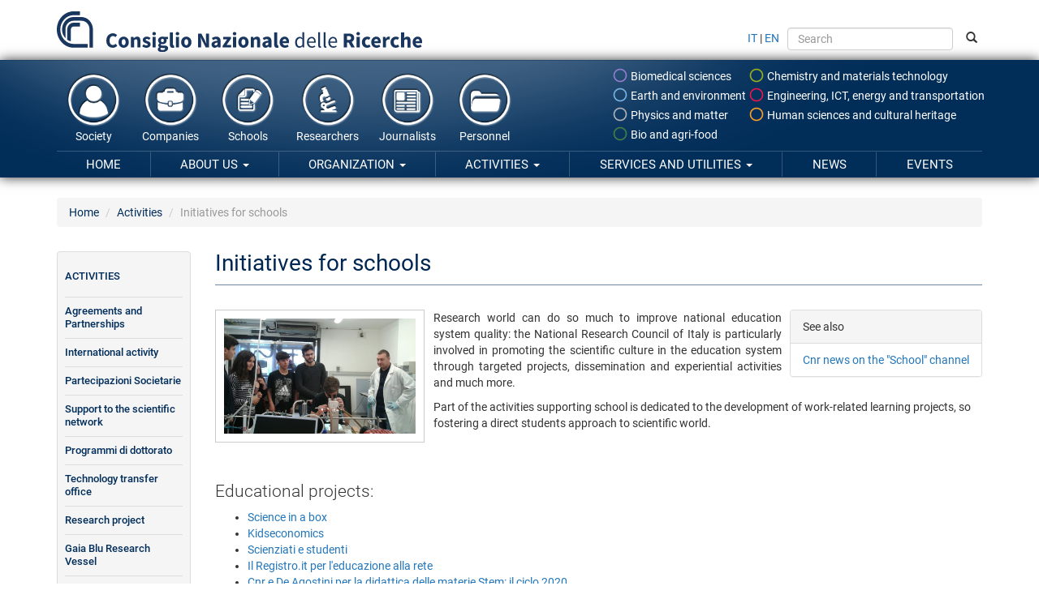

--- FILE ---
content_type: text/html; charset=utf-8
request_url: https://www.cnr.it/en/initiatives-for-schools
body_size: 10556
content:
<!DOCTYPE html>
<html lang="en" dir="ltr">
<head profile="http://www.w3.org/1999/xhtml/vocab">
  <meta charset="utf-8">
  <meta name="viewport" content="width=device-width, initial-scale=1.0">
  <meta http-equiv="Content-Type" content="text/html; charset=utf-8" />
<meta name="Generator" content="Drupal 7 (http://drupal.org)" />
<link rel="canonical" href="/en/initiatives-for-schools" />
<link rel="shortlink" href="/en/node/6072" />
<link rel="shortcut icon" href="https://www.cnr.it/sites/all/themes/custom/cnr03_theme/img/favicon-cnrlogo.png" type="image/vnd.microsoft.icon" />
  <title>Initiatives for schools | Consiglio Nazionale delle Ricerche</title>
  <style>
@import url("https://www.cnr.it/modules/system/system.base.css?t8yyxn");
</style>
<link type="text/css" rel="stylesheet" href="https://www.cnr.it/sites/all/modules/contrib/date/date_api/date.css?t8yyxn" media="all" />
<link type="text/css" rel="stylesheet" href="https://www.cnr.it/sites/all/modules/contrib/date/date_popup/themes/datepicker.1.7.css?t8yyxn" media="all" />
<style>
@import url("https://www.cnr.it/modules/field/theme/field.css?t8yyxn");
</style>
<link type="text/css" rel="stylesheet" href="https://www.cnr.it/sites/all/modules/contrib/views/css/views.css?t8yyxn" media="all" />
<link type="text/css" rel="stylesheet" href="https://www.cnr.it/sites/all/modules/contrib/ctools/css/ctools.css?t8yyxn" media="all" />
<link type="text/css" rel="stylesheet" href="https://www.cnr.it/sites/all/libraries/font-awesome/4.7.0/css/font-awesome.min.css?t8yyxn" media="all" />
<link type="text/css" rel="stylesheet" href="https://www.cnr.it/sites/all/themes/custom/cnr03_theme/css/style.min.css?t8yyxn" media="all" />
  <!-- HTML5 element support for IE6-8 -->
  <!--[if lt IE 9]>
    <script src="//html5shiv.googlecode.com/svn/trunk/html5.js"></script>
  <![endif]-->
  <script src="https://www.cnr.it/sites/all/modules/contrib/jquery_update/replace/jquery/1.9/jquery.min.js?v=1.9.1"></script>
<script src="https://www.cnr.it/misc/jquery-extend-3.4.0.js?v=1.9.1"></script>
<script src="https://www.cnr.it/misc/jquery-html-prefilter-3.5.0-backport.js?v=1.9.1"></script>
<script src="https://www.cnr.it/misc/jquery.once.js?v=1.2"></script>
<script src="https://www.cnr.it/misc/drupal.js?t8yyxn"></script>
<script src="https://www.cnr.it/sites/all/themes/custom/cnr03_theme/bootstrap/js/affix.js?t8yyxn"></script>
<script src="https://www.cnr.it/sites/all/themes/custom/cnr03_theme/bootstrap/js/alert.js?t8yyxn"></script>
<script src="https://www.cnr.it/sites/all/themes/custom/cnr03_theme/bootstrap/js/button.js?t8yyxn"></script>
<script src="https://www.cnr.it/sites/all/themes/custom/cnr03_theme/bootstrap/js/carousel.js?t8yyxn"></script>
<script src="https://www.cnr.it/sites/all/themes/custom/cnr03_theme/bootstrap/js/collapse.js?t8yyxn"></script>
<script src="https://www.cnr.it/sites/all/themes/custom/cnr03_theme/bootstrap/js/dropdown.js?t8yyxn"></script>
<script src="https://www.cnr.it/sites/all/themes/custom/cnr03_theme/bootstrap/js/modal.js?t8yyxn"></script>
<script src="https://www.cnr.it/sites/all/themes/custom/cnr03_theme/bootstrap/js/tooltip.js?t8yyxn"></script>
<script src="https://www.cnr.it/sites/all/themes/custom/cnr03_theme/bootstrap/js/popover.js?t8yyxn"></script>
<script src="https://www.cnr.it/sites/all/themes/custom/cnr03_theme/bootstrap/js/scrollspy.js?t8yyxn"></script>
<script src="https://www.cnr.it/sites/all/themes/custom/cnr03_theme/bootstrap/js/tab.js?t8yyxn"></script>
<script src="https://www.cnr.it/sites/all/themes/custom/cnr03_theme/bootstrap/js/transition.js?t8yyxn"></script>
<script src="https://www.cnr.it/sites/all/themes/custom/cnr03_theme/bootstrap_dropdowns_enhancement/js/dropdowns-enhancement.js?t8yyxn"></script>
<script>var _paq = window._paq = window._paq || [];
(function() {
	var metricsUrl = '//metrics.cedrc.cnr.it/';
	var matomoUrl = '//matomo.rsi.cnr.it/';
	var metricsPortaleCnrId = '20';
	var matomoPortaleCnrId = '1';
	_paq.push(['setTrackerUrl', metricsUrl + 'matomo.php']);
	_paq.push(['setSiteId', metricsPortaleCnrId]);
	_paq.push(['addTracker', matomoUrl + 'matomo.php', matomoPortaleCnrId]);
	_paq.push(["disableCookies"]);
	_paq.push(['trackPageView']);
	_paq.push(['enableLinkTracking']);
	var d = document, g = d.createElement('script'), s = d.getElementsByTagName('script')[0];
	g.type = 'text/javascript';
	g.async = true;
	g.src = metricsUrl + 'matomo.js';
	s.parentNode.insertBefore(g,s);
})();
</script>
<script>jQuery.extend(Drupal.settings, {"basePath":"\/","pathPrefix":"en\/","setHasJsCookie":0,"ajaxPageState":{"theme":"cnr03_theme","theme_token":"e11aECsM6ezxA1rZT8mFHyNuiFz5ATA7H3qaIrtug1s","js":{"0":1,"sites\/all\/themes\/contrib\/bootstrap\/js\/bootstrap.js":1,"sites\/all\/modules\/contrib\/jquery_update\/replace\/jquery\/1.9\/jquery.min.js":1,"misc\/jquery-extend-3.4.0.js":1,"misc\/jquery-html-prefilter-3.5.0-backport.js":1,"misc\/jquery.once.js":1,"misc\/drupal.js":1,"sites\/all\/themes\/custom\/cnr03_theme\/bootstrap\/js\/affix.js":1,"sites\/all\/themes\/custom\/cnr03_theme\/bootstrap\/js\/alert.js":1,"sites\/all\/themes\/custom\/cnr03_theme\/bootstrap\/js\/button.js":1,"sites\/all\/themes\/custom\/cnr03_theme\/bootstrap\/js\/carousel.js":1,"sites\/all\/themes\/custom\/cnr03_theme\/bootstrap\/js\/collapse.js":1,"sites\/all\/themes\/custom\/cnr03_theme\/bootstrap\/js\/dropdown.js":1,"sites\/all\/themes\/custom\/cnr03_theme\/bootstrap\/js\/modal.js":1,"sites\/all\/themes\/custom\/cnr03_theme\/bootstrap\/js\/tooltip.js":1,"sites\/all\/themes\/custom\/cnr03_theme\/bootstrap\/js\/popover.js":1,"sites\/all\/themes\/custom\/cnr03_theme\/bootstrap\/js\/scrollspy.js":1,"sites\/all\/themes\/custom\/cnr03_theme\/bootstrap\/js\/tab.js":1,"sites\/all\/themes\/custom\/cnr03_theme\/bootstrap\/js\/transition.js":1,"sites\/all\/themes\/custom\/cnr03_theme\/bootstrap_dropdowns_enhancement\/js\/dropdowns-enhancement.js":1,"1":1},"css":{"modules\/system\/system.base.css":1,"sites\/all\/modules\/contrib\/date\/date_api\/date.css":1,"sites\/all\/modules\/contrib\/date\/date_popup\/themes\/datepicker.1.7.css":1,"modules\/field\/theme\/field.css":1,"sites\/all\/modules\/contrib\/views\/css\/views.css":1,"sites\/all\/modules\/contrib\/ctools\/css\/ctools.css":1,"sites\/all\/libraries\/font-awesome\/4.7.0\/css\/font-awesome.min.css":1,"sites\/all\/themes\/custom\/cnr03_theme\/css\/style.min.css":1}},"bootstrap":{"anchorsFix":0,"anchorsSmoothScrolling":1,"popoverEnabled":1,"popoverOptions":{"animation":1,"html":0,"placement":"right","selector":"","trigger":"click","title":"","content":"","delay":0,"container":"body"},"tooltipEnabled":1,"tooltipOptions":{"animation":1,"html":0,"placement":"auto left","selector":"","trigger":"hover focus","delay":0,"container":"body"}}});</script>
  <meta name="google-site-verification" content="ojTmmVyFbLLuhkwpsChiOZI_vPf4hwI8seFmT_PcH8Q" />
</head>
<body class="html not-front not-logged-in one-sidebar sidebar-second page-node page-node- page-node-6072 node-type-pagine-generiche i18n-en page-initiatives-for-schools" >
  <div id="skip-link">
    <a href="#main-content" class="element-invisible element-focusable">Skip to main content</a>
  </div>
    
<div style="position:relative">
	<div id="logo">
		<a href="/en">
			<img src="/sites/all/themes/custom/cnr03_theme/img/cnrlogo.svg?t8yyxn" alt="CNR - Consiglio Nazionale delle Ricerche" onerror="this.src='/sites/all/themes/custom/cnr03_theme/img/cnrlogo.png?t8yyxn'"/>
		</a>
	</div>
	<div class="navbar-header">
		<!-- .btn-navbar is used as the toggle for collapsed navbar content -->
		<button type="button" class="navbar-toggle tb-megamenu-button" data-toggle="collapse" data-target="#navigation-collapse">
			<span class="sr-only">Navigazione</span>
			<span class="icon-bar"></span>
			<span class="icon-bar"></span>
			<span class="icon-bar"></span>
		</button>
	</div>
</div>
<div id="fascione">
<header id="navbar" role="banner" class="container">
	<div class="navbar-collapse collapse" id="navigation-collapse">
		<form class="form-inline" id="search-and-lang" method="GET" action="/en/search">
			<a href="https://www.cnr.it/it/iniziative-scuole">IT</a> | <a href="https://www.cnr.it/en/initiatives-for-schools">EN</a>
			<input type="text" name="search" class="form-control" placeholder="Search" style="height: 2em; margin: 0 0.5em;">
			<button type="sumbit"><span class="glyphicon glyphicon-search"></span></button>
		</form>
		<nav role="menubar" id="navigation-thematic-areas">
			<ul class="nav navbar-nav">
				<li class="biologia-biomedica"><a href="/en/thematic-areas/biology-biomedical" data-toggle="tooltip" data-container="false" data-placement="left" title="Biomedical sciences"><svg xmlns="http://www.w3.org/2000/svg" width="24" height="24" viewBox="0 0 24 24"><path d="M0 0h24v24h-24z" fill="none"/><path d="M12 2c-5.53 0-10 4.47-10 10s4.47 10 10 10 10-4.47 10-10-4.47-10-10-10zm0 18c-4.41 0-8-3.59-8-8s3.59-8 8-8 8 3.59 8 8-3.59 8-8 8z"/></svg> Biomedical sciences</a></li>
				<li class="chimica-materiali"><a href="/en/thematic-areas/chemistry-materials" data-toggle="tooltip" data-container="false" data-placement="left" title="Chemical sciences and materials technology"><svg xmlns="http://www.w3.org/2000/svg" width="24" height="24" viewBox="0 0 24 24"><path d="M0 0h24v24h-24z" fill="none"/><path d="M12 2c-5.53 0-10 4.47-10 10s4.47 10 10 10 10-4.47 10-10-4.47-10-10-10zm0 18c-4.41 0-8-3.59-8-8s3.59-8 8-8 8 3.59 8 8-3.59 8-8 8z"/></svg> Chemistry and materials technology</a></li>
				<li class="energia-ambiente"><a href="/en/thematic-areas/energy-environment" data-toggle="tooltip" data-container="false" data-placement="left" title="Earth system science and environmental technologies"><svg xmlns="http://www.w3.org/2000/svg" width="24" height="24" viewBox="0 0 24 24"><path d="M0 0h24v24h-24z" fill="none"/><path d="M12 2c-5.53 0-10 4.47-10 10s4.47 10 10 10 10-4.47 10-10-4.47-10-10-10zm0 18c-4.41 0-8-3.59-8-8s3.59-8 8-8 8 3.59 8 8-3.59 8-8 8z"/></svg> Earth and environment</a></li>
				<li class="ingegneria-ict"><a href="/en/thematic-areas/engineering-ict" data-toggle="tooltip" data-container="false" data-placement="left" title="Engineering, ICT and technologies for energy and transportation"><svg xmlns="http://www.w3.org/2000/svg" width="24" height="24" viewBox="0 0 24 24"><path d="M0 0h24v24h-24z" fill="none"/><path d="M12 2c-5.53 0-10 4.47-10 10s4.47 10 10 10 10-4.47 10-10-4.47-10-10-10zm0 18c-4.41 0-8-3.59-8-8s3.59-8 8-8 8 3.59 8 8-3.59 8-8 8z"/></svg> Engineering, ICT, energy and transportation</a></li>
				<li class="fisica-matematiche"><a href="/en/thematic-areas/physical-mathematical" data-toggle="tooltip" data-container="false" data-placement="left" title="Physical sciences and technologies of matter"><svg xmlns="http://www.w3.org/2000/svg" width="24" height="24" viewBox="0 0 24 24"><path d="M0 0h24v24h-24z" fill="none"/><path d="M12 2c-5.53 0-10 4.47-10 10s4.47 10 10 10 10-4.47 10-10-4.47-10-10-10zm0 18c-4.41 0-8-3.59-8-8s3.59-8 8-8 8 3.59 8 8-3.59 8-8 8z"/></svg> Physics and matter</a></li>
				<li class="scienze-umane"><a href="/en/thematic-areas/human-sciences" data-toggle="tooltip" data-container="false" data-placement="left" title="Social sciences and humanities, cultural heritage"><svg xmlns="http://www.w3.org/2000/svg" width="24" height="24" viewBox="0 0 24 24"><path d="M0 0h24v24h-24z" fill="none"/><path d="M12 2c-5.53 0-10 4.47-10 10s4.47 10 10 10 10-4.47 10-10-4.47-10-10-10zm0 18c-4.41 0-8-3.59-8-8s3.59-8 8-8 8 3.59 8 8-3.59 8-8 8z"/></svg> Human sciences and cultural heritage</a></li>
				<li class="agricoltura-alimentazione"><a href="/en/thematic-areas/agriculture-food" data-container="false" data-toggle="tooltip" data-placement="left" title="Biology, agriculture and food sciences"><svg xmlns="http://www.w3.org/2000/svg" width="24" height="24" viewBox="0 0 24 24"><path d="M0 0h24v24h-24z" fill="none"/><path d="M12 2c-5.53 0-10 4.47-10 10s4.47 10 10 10 10-4.47 10-10-4.47-10-10-10zm0 18c-4.41 0-8-3.59-8-8s3.59-8 8-8 8 3.59 8 8-3.59 8-8 8z"/></svg> Bio and agri-food</a></li>
			</ul>
		</nav>
		<nav role="navigation-thematic-areas" id="navigation-life-events">
			<ul class="nav navbar-nav">
				<li><a href="/en/channels/society">
					<img src="/sites/all/themes/custom/cnr03_theme/img/icon-cittadini.png" alt="" />
					Society				</a></li>
				<li><a href="/en/channels/companies">
					<img src="/sites/all/themes/custom/cnr03_theme/img/icon-imprese.png" alt="" />
					Companies				</a></li>
				<li><a href="/en/channels/schools">
					<img src="/sites/all/themes/custom/cnr03_theme/img/icon-scuole.png" alt="" />
					Schools				</a></li>
				<li><a href="/en/channels/researchers">
					<img src="/sites/all/themes/custom/cnr03_theme/img/icon-ricercatori.png" alt="" />
					Researchers				</a></li>
				<li><a href="/en/channels/journalists">
					<img src="/sites/all/themes/custom/cnr03_theme/img/icon-giornalisti.png" alt="" />
					Journalists				</a></li>
				<li><a href="/en/channels/personnel">
					<img src="/sites/all/themes/custom/cnr03_theme/img/icon-amministrazioni.png" alt="" />
					Personnel				</a></li>
			</ul>
		</nav>
        <nav role="navigation" id="navigation" class="masternavigation">    
          <ul class="menu nav navbar-nav"><li class="first leaf"><a href="/en">Home</a></li>
<li class="expanded dropdown"><a href="/en/about-us" title="" data-target="#" class="dropdown-toggle" data-toggle="dropdown">About us <span class="caret"></span></a><ul class="dropdown-menu"><li class="expanded"><a href="/en/about-us" title="">About us</a></li><li class="divider"></li><li class="first collapsed"><a href="/en/node/9943" title="">Our Network</a></li>
<li class="leaf"><a href="/en/history">History</a></li>
<li class="leaf"><a href="/en/presidents">Presidents</a></li>
<li class="leaf"><a href="/en/cnr-in-figures">Cnr in figures</a></li>
<li class="leaf"><a href="/en/bibliography">Bibliography</a></li>
<li class="last leaf"><a href="/en/statute" title="">Statute</a></li>
</ul></li>
<li class="expanded dropdown"><a href="/en/organization" data-target="#" class="dropdown-toggle" data-toggle="dropdown">Organization <span class="caret"></span></a><ul class="dropdown-menu"><li class="expanded"><a href="/en/organization">Organization</a></li><li class="divider"></li><li class="first leaf"><a href="/en/general-organization" title="">General Organization</a></li>
<li class="collapsed"><a href="/en/president">President</a></li>
<li class="leaf"><a href="/en/vice-president">Vice-President</a></li>
<li class="leaf"><a href="/en/board-of-directors">Board of Directors</a></li>
<li class="leaf"><a href="/en/general-manager" title="">General Manager</a></li>
<li class="expanded dropdown-submenu"><a href="/en/collegial-organization" title="" data-target="#" class="dropdown-toggle" data-toggle="dropdown">Collegial Organization</a><ul class="dropdown-menu"><li class="expanded"><a href="/en/collegial-organization" title="">Collegial Organization</a></li><li class="divider"></li><li class="first expanded dropdown-submenu"><a href="/en/scientific-council" data-target="#" class="dropdown-toggle" data-toggle="dropdown">Scientific Council</a><ul class="dropdown-menu"><li class="first expanded"><a href="/en/scientific-council">Scientific Council</a></li><li class="divider"></li><li class="first last leaf"><a href="/en/node/19262">Riunioni</a></li>
</ul></li>
<li class="last leaf"><a href="/en/college-auditors">College of Auditors</a></li>
</ul></li>
<li class="expanded dropdown-submenu"><a href="/en/central-administration" data-target="#" class="dropdown-toggle" data-toggle="dropdown">Central Administration</a><ul class="dropdown-menu"><li class="expanded"><a href="/en/central-administration">Central Administration</a></li><li class="divider"></li><li class="first leaf"><a href="/en/struttura/dg" title="">Direzione Generale</a></li>
<li class="leaf"><a href="https://www.cnr.it/it/struttura/dcru/direzione-centrale-risorse-umane" title="">Direzione centrale Risorse umane</a></li>
<li class="last leaf"><a href="/en/struttura/dcsr" title="">Servizi per la Ricerca</a></li>
</ul></li>
<li class="expanded dropdown-submenu"><a href="/en/scientific-structures" data-target="#" class="dropdown-toggle" data-toggle="dropdown">Scientific Structures</a><ul class="dropdown-menu"><li class="expanded"><a href="/en/scientific-structures">Scientific Structures</a></li><li class="divider"></li><li class="first leaf"><a href="/en/departments">Departments</a></li>
<li class="leaf"><a href="/en/institutes">Research institutes</a></li>
<li class="last leaf"><a href="/en/areas" title="">Research Areas</a></li>
</ul></li>
<li class="expanded dropdown-submenu"><a href="/en/organisms-committees" data-target="#" class="dropdown-toggle" data-toggle="dropdown">Organisms and Committees</a><ul class="dropdown-menu"><li class="expanded"><a href="/en/organisms-committees">Organisms and Committees</a></li><li class="divider"></li><li class="first leaf"><a href="/en/indipendent-evaluation-organism">Indipendent Evaluation Organism</a></li>
<li class="leaf"><a href="/en/node/22190">Organismo Paritetico per l’Innovazione</a></li>
<li class="leaf"><a href="/en/magistrate-corte-dei-conti">Magistrate of Corte dei Conti delegated to the supervision</a></li>
<li class="leaf"><a href="/en/unique-guarantee-committee">Unique Guarantee Committee</a></li>
<li class="leaf"><a href="/en/node/17762">Consigliera di fiducia del Cnr</a></li>
<li class="collapsed"><a href="/en/ethics" title="">Research Ethics and Integrity Committee</a></li>
<li class="leaf"><a href="/en/cid-ethics" title="">Interdepartmental Center for Research Ethics and Integrity (CID Ethics)</a></li>
<li class="last leaf"><a href="/en/node/21670" title="">Centro Interdipartimentale Scienza delle Città (CID CISC)</a></li>
</ul></li>
<li class="expanded dropdown-submenu"><a href="/en/amministrazione-trasparente" data-target="#" class="dropdown-toggle" data-toggle="dropdown">Transparent administration</a><ul class="dropdown-menu"><li class="expanded"><a href="/en/amministrazione-trasparente">Transparent administration</a></li><li class="divider"></li><li class="first collapsed"><a href="/en/general-provisions">General Provisions</a></li>
<li class="collapsed"><a href="/en/organization">Organization</a></li>
<li class="collapsed"><a href="/en/consultants-and-collaborators">Consultants and collaborators</a></li>
<li class="collapsed"><a href="/en/personnel">Personnel</a></li>
<li class="leaf"><a href="/en/competition-announcements">Competition announcements</a></li>
<li class="collapsed"><a href="/en/node/263">Performance</a></li>
<li class="expanded dropdown-submenu"><a href="/en/controlled-institutions" data-target="#" class="dropdown-toggle" data-toggle="dropdown">Controlled Institutions</a><ul class="dropdown-menu"><li class="expanded"><a href="/en/controlled-institutions">Controlled Institutions</a></li><li class="divider"></li><li class="first leaf"><a href="/en/node/20832">Enti pubblici vigilati</a></li>
<li class="leaf"><a href="/en/node/20833">Società partecipate</a></li>
<li class="last leaf"><a href="/en/node/20599">Enti di diritto privato controllati</a></li>
</ul></li>
<li class="collapsed"><a href="/en/activities-and-procedures">Activities and procedures</a></li>
<li class="collapsed"><a href="/en/provisions">Provisions</a></li>
<li class="leaf"><a href="/en/supervision-entreprises">Supervision on the entreprises</a></li>
<li class="collapsed"><a href="/en/competition-announcements-contracts">Competition announcements and contracts</a></li>
<li class="leaf"><a href="/en/subsidies-contributions">Subsidies, contributions, grants, economic advantages</a></li>
<li class="collapsed"><a href="/en/balance-sheets">Balance sheets</a></li>
<li class="collapsed"><a href="/en/real-estate-and-capital-treatment">Real estate and capital treatment</a></li>
<li class="collapsed"><a href="/en/supervision-remarks-administration">Supervision and remarks on the administration</a></li>
<li class="leaf"><a href="/en/services-supplied">Services supplied</a></li>
<li class="collapsed"><a href="/en/payments-administration">Administration’ s payments</a></li>
<li class="leaf"><a href="/en/public-works">Public works</a></li>
<li class="leaf"><a href="/en/territory-plan">Territory plan and govern</a></li>
<li class="leaf"><a href="/en/environmental-information">Environmental information</a></li>
<li class="leaf"><a href="/en/private-validated-health-structures">Private validated health structures</a></li>
<li class="leaf"><a href="/en/extraordinary-emergency">Extraordinary and emergency interventions</a></li>
<li class="last collapsed"><a href="/en/other-subjects">Other subjects</a></li>
</ul></li>
<li class="last expanded dropdown-submenu"><a href="/en/acts-and-regulations" data-target="#" class="dropdown-toggle" data-toggle="dropdown">Acts and regulations</a><ul class="dropdown-menu"><li class="last expanded"><a href="/en/acts-and-regulations">Acts and regulations</a></li><li class="divider"></li><li class="first leaf"><a href="/en/statute">Statute</a></li>
<li class="leaf"><a href="/en/regulations">Regulations</a></li>
<li class="leaf"><a href="/en/programming-documents">Programming documents</a></li>
<li class="leaf"><a href="/en/budget-documents">Budget documents</a></li>
<li class="last leaf"><a href="/en/documenti-programmatici">Archive Programming documents</a></li>
</ul></li>
</ul></li>
<li class="expanded active-trail dropdown"><a href="/en/activities" class="active-trail dropdown-toggle" data-target="#" data-toggle="dropdown">Activities <span class="caret"></span></a><ul class="dropdown-menu"><li class="expanded active-trail"><a href="/en/activities" class="active-trail">Activities</a></li><li class="divider"></li><li class="first collapsed"><a href="/en/agreements-partnerships">Agreements and Partnerships</a></li>
<li class="expanded dropdown-submenu"><a href="/en/international-activity" data-target="#" class="dropdown-toggle" data-toggle="dropdown">International activity</a><ul class="dropdown-menu"><li class="expanded"><a href="/en/international-activity">International activity</a></li><li class="divider"></li><li class="first collapsed"><a href="/en/international-relations">International relations</a></li>
<li class="last collapsed"><a href="/en/european-relations">European relations</a></li>
</ul></li>
<li class="collapsed"><a href="/en/node/191">Partecipazioni Societarie</a></li>
<li class="collapsed"><a href="/en/support-scientific-network" title="">Support to the scientific network</a></li>
<li class="collapsed"><a href="/en/node/11271">Programmi di dottorato</a></li>
<li class="collapsed"><a href="/en/technology-transfer-office">Technology transfer office</a></li>
<li class="expanded dropdown-submenu"><a href="/en/research-projects" data-target="#" class="dropdown-toggle" data-toggle="dropdown">Research project</a><ul class="dropdown-menu"><li class="expanded"><a href="/en/research-projects">Research project</a></li><li class="divider"></li><li class="first leaf"><a href="/en/research-projects/project-areas">Project areas</a></li>
<li class="leaf"><a href="/en/research-projects/projects" title="">Research projects</a></li>
<li class="collapsed"><a href="/en/node/11975">Progetti Pon 2014-2020</a></li>
<li class="leaf"><a href="/en/node/15164">Progetto FSC- Piano Stralcio 2015-2017</a></li>
<li class="collapsed"><a href="/en/node/15790">​Progetti di Ricerca@Cnr</a></li>
<li class="last collapsed"><a href="/en/node/13658">Altri progetti a coordinamento Cnr</a></li>
</ul></li>
<li class="collapsed"><a href="/en/gaia-blu-research-vessel">Gaia Blu Research Vessel</a></li>
<li class="collapsed"><a href="/en/node/79">Gestione infrastrutture oceanografiche</a></li>
<li class="leaf"><a href="/en/cnr-for-gender-equality" title="">Cnr for Gender Equality</a></li>
<li class="collapsed"><a href="/en/regulation-and-certification">Regulation and Certification</a></li>
<li class="expanded dropdown-submenu"><a href="/en/publishing" data-target="#" class="dropdown-toggle" data-toggle="dropdown">Cnr publishing</a><ul class="dropdown-menu"><li class="expanded"><a href="/en/publishing">Cnr publishing</a></li><li class="divider"></li><li class="first collapsed"><a href="/en/latest-updated" title="">Cnr Edizioni Catalogue 2026</a></li>
<li class="leaf"><a href="/en/node/21902">Come pubblicare</a></li>
<li class="leaf"><a href="/en/how-to-buy">How to buy</a></li>
<li class="leaf"><a href="/en/node/6984">Codici ISBN</a></li>
<li class="collapsed"><a href="/en/come-richiedere-codice-doi">Codici DOI</a></li>
<li class="last leaf"><a href="/en/node/21358">Appuntamenti</a></li>
</ul></li>
<li class="expanded dropdown-submenu"><a href="/en/science-communication" data-target="#" class="dropdown-toggle" data-toggle="dropdown">Science Communication</a><ul class="dropdown-menu"><li class="expanded"><a href="/en/science-communication">Science Communication</a></li><li class="divider"></li><li class="first leaf"><a href="/en/node/20571">Premio Cnr per la Citizen Science</a></li>
<li class="leaf"><a href="/en/cnr-outreach-en" title="">Cnr Outreach</a></li>
<li class="collapsed"><a href="/en/special-issues">Speciali</a></li>
<li class="collapsed"><a href="/en/scientific-and-interactive-exhibitions">Scientific exhibitions</a></li>
<li class="collapsed"><a href="/en/node/114" title="">Science museums</a></li>
<li class="last leaf"><a href="/en/journal-and-newsletters" title="">Journals and newsletters</a></li>
</ul></li>
<li class="leaf"><a href="/en/training-office">Training office</a></li>
<li class="expanded active-trail active dropdown-submenu"><a href="/en/initiatives-for-schools" class="active-trail dropdown-toggle" data-target="#" data-toggle="dropdown">Initiatives for schools</a><ul class="dropdown-menu"><li class="expanded active-trail active"><a href="/en/initiatives-for-schools" class="active-trail active">Initiatives for schools</a></li><li class="divider"></li><li class="first leaf"><a href="/en/node/6253">Il Cnr e l&#039;Alternanza Scuola Lavoro</a></li>
<li class="leaf"><a href="/en/node/6094">Kidseconomics</a></li>
<li class="leaf"><a href="/en/node/135">Science in a box</a></li>
<li class="leaf"><a href="/en/node/136">Scienziati e studenti</a></li>
<li class="last leaf"><a href="/en/node/7119">Il Registro. it per l&#039;educazione alla rete</a></li>
</ul></li>
<li class="leaf"><a href="/en/prevention-protection-service">Prevention and Protection Service</a></li>
<li class="last collapsed"><a href="/en/organizational-improvement">Organizational improvement</a></li>
</ul></li>
<li class="expanded dropdown"><a href="/en/services-and-utilities" data-target="#" class="dropdown-toggle" data-toggle="dropdown">Services and utilities <span class="caret"></span></a><ul class="dropdown-menu"><li class="expanded"><a href="/en/services-and-utilities">Services and utilities</a></li><li class="divider"></li><li class="first leaf"><a href="/en/circulars-and-directives">Circulars and directives</a></li>
<li class="leaf"><a href="/en/tender-notices">Tender notices</a></li>
<li class="collapsed"><a href="/en/career-opportunities">Career opportunities</a></li>
<li class="leaf"><a href="/en/patronage">Patronage</a></li>
<li class="collapsed"><a href="/en/node/15907">Gruppi di lavoro</a></li>
<li class="collapsed"><a href="/en/conference-facilities">Conference facilities</a></li>
<li class="collapsed"><a href="/en/headquarters-services">Headquarters services</a></li>
<li class="collapsed"><a href="/en/node/50">Staff resources</a></li>
<li class="collapsed"><a href="/en/node/16682">Inclusione nella PA: il Cnr per l&#039;accessibilità del personale</a></li>
<li class="collapsed"><a href="/en/libraries" title="">Cnr Libraries</a></li>
<li class="expanded dropdown-submenu"><a href="/en/cnr-open-access" data-target="#" class="dropdown-toggle" data-toggle="dropdown">Open access</a><ul class="dropdown-menu"><li class="expanded"><a href="/en/cnr-open-access">Open access</a></li><li class="divider"></li><li class="first leaf"><a href="/en/position-statement">Position statement</a></li>
<li class="last leaf"><a href="/en/databases-institutes">Cnr research institutes databases</a></li>
</ul></li>
<li class="last collapsed"><a href="/en/5x1000-for-Cnr">5 X 1000 for Cnr</a></li>
</ul></li>
<li class="leaf"><a href="/en/news">News</a></li>
<li class="last leaf"><a href="/en/events">Events</a></li>
</ul>        </nav>
	</div>
</header>
</div>
<div class="main-container container">

  <header role="banner" id="page-header">
    
      </header> <!-- /#page-header -->
  
  <ol class="breadcrumb"><li class="first"><a href="/en">Home</a></li>
<li><a href="/en/activities" class="active-trail">Activities</a></li>
<li class="active last">Initiatives for schools</li>
</ol>
  <div class="row">

    
    <section id="section-main-content" class="col-sm-10 col-sm-push-2">
            <a id="main-content"></a>
                          <h1 class="page-header">Initiatives for schools</h1>
                        <!-- Start Debug json -->
            <!-- End Debug json -->
                                        <div class="region region-content">
    <section id="block-system-main" class="block block-system clearfix">

      
  <div id="node-6072" class="node node-pagine-generiche clearfix">

  
      
  
  <div class="content">
    <div class="field field-name-body field-type-text-with-summary field-label-hidden"><div class="field-items"><div class="field-item even"><div class="panel panel-default pull-right" style="margin-left: 10px;">
	<div class="panel-heading">See also&nbsp;</div>

	<ul class="list-group">
		<li class="list-group-item"><a href="/it/canali/scuole">Cnr news on the &quot;School&quot; channel</a></li>
	</ul>
</div>

<p style="text-align: justify;"><img alt="" height="155" src="/sites/default/files/public/media/comunicazione/cnr_iniziative_scuole.png" style="float:left" width="258" />Research world can do so much to improve national education system quality: the National Research Council of Italy is particularly involved in promoting&nbsp;the scientific culture in the education system through targeted projects, dissemination and experiential activities and much more.</p>

<p>Part of the activities supporting school is dedicated to the development of work-related learning projects, so fostering a direct students approach to scientific world.</p>

<h3>&nbsp;</h3>

<h3>Educational projects:</h3>

<ul>
	<li><a href="/it/science-in-a-box">Science in a box</a></li>
	<li><a href="/it/kidseconomics">Kidseconomics</a></li>
	<li><a href="/it/scienziati-e-studenti">Scienziati e studenti</a></li>
	<li><a href="https://www.cnr.it/it/registro-it-education" target="_blank">Il Registro.it per l&#39;educazione alla rete</a></li>
	<li><a href="https://www.cnr.it/it/Cnr-DeAgostini-2020" target="_blank">Cnr e De Agostini per la didattica delle materie Stem: il ciclo 2020</a></li>
</ul>

<h3>&nbsp;</h3>

<h3>Initiatives and&nbsp;events:</h3>

<ul>
	<li><a href="https://www.cnr.it/it/news/9241/l-acqua-in-un-oceano-di-apprendimenti-sensazioni-ed-emozioni" target="_blank">Progetto &#39;L&#39;acqua in un oceano di apprendimenti, emozioni e sensazioni</a>&#39; (Forlì, anno scolastico 2019/2021)</li>
	<li><a href="http://www.cnr.it/it/evento/16715" target="_blank">A Napoli, l</a><a href="https://www.cnr.it/it/evento/16715" target="_blank">a scuola incontra la ricerca</a> (Napoli, dal 14/11/2019 ore 09.30 al 07/05/2020)</li>
	<li><a href="https://www.cnr.it/it/evento/16735" target="_blank">Il mare e la plastica, un viaggio al Cnr per disegnarne confini consapevoli </a>(Genova, 19/02/2020)</li>
	<li><a href="http://https://www.cnr.it/it/news/9175/al-via-la-seconda-edizione-di-matike-il-progetto-per-le-scuole-sulla-divulgazione-della-matematica" target="_blank">Al via la seconda edizione di Matiké: il progetto per le scuole sulla divulgazione della matematica</a>&nbsp;(23/01/2020)</li>
	<li><a href="https://www.cnr.it/it/news/8933/a-bologna-una-fucina-per-la-comunicazione-della-conoscenza-scientifica" target="_blank">A Bologna una fucina per la comunicazione della ricerca scientifica</a>&nbsp;(24/09/2019)</li>
	<li><a href="https://www.cnr.it/en/event/16701/ecosistemi-in-streaming-le-meraviglie-inesplorate-degli-oceani-in-aula" target="_blank">Ecosistemi in streaming: le meraviglie inesplorate degli oceani in aula</a> (Fermo, 3/02/2020)</li>
</ul>

<h3>&nbsp;</h3>

<h3>Alternanza Scuola-Lavoro</h3>

<ul>
	<li><a href="/it/cnr_alternanza_scuola_lavoro">Il Cnr e l&#39;alternanza Scuola-Lavoro</a></li>
</ul>

<p>&nbsp;</p>

<p>&nbsp;</p>
</div></div></div><p class="last-update">Last update: 07/03/2025</p>  </div>

  
  
</div>

</section> <!-- /.block -->
  </div>
    </section>

          <aside class="col-sm-2 col-sm-pull-10" role="complementary">
          <div class="region region-sidebar-second">
    <section id="block-cnr-contextual-menu" class="block block-cnr clearfix">

      
  <ul class="menu nav"><li class="first last expanded"><a href="/en/activities">Activities</a><ul class="menu nav"><li class="first collapsed"><a href="/en/agreements-partnerships">Agreements and Partnerships</a></li>
<li class="collapsed"><a href="/en/international-activity">International activity</a></li>
<li class="collapsed"><a href="/en/node/191">Partecipazioni Societarie</a></li>
<li class="collapsed"><a href="/en/support-scientific-network" title="">Support to the scientific network</a></li>
<li class="collapsed"><a href="/en/node/11271">Programmi di dottorato</a></li>
<li class="collapsed"><a href="/en/technology-transfer-office">Technology transfer office</a></li>
<li class="collapsed"><a href="/en/research-projects">Research project</a></li>
<li class="collapsed"><a href="/en/gaia-blu-research-vessel">Gaia Blu Research Vessel</a></li>
<li class="collapsed"><a href="/en/node/79">Gestione infrastrutture oceanografiche</a></li>
<li class="leaf"><a href="/en/cnr-for-gender-equality" title="">Cnr for Gender Equality</a></li>
<li class="collapsed"><a href="/en/regulation-and-certification">Regulation and Certification</a></li>
<li class="collapsed"><a href="/en/publishing">Cnr publishing</a></li>
<li class="collapsed"><a href="/en/science-communication">Science Communication</a></li>
<li class="leaf"><a href="/en/training-office">Training office</a></li>
<li class="expanded"><a href="/en/initiatives-for-schools" class="active">Initiatives for schools</a><ul class="menu nav"><li class="first leaf"><a href="/en/node/6253">Il Cnr e l&#039;Alternanza Scuola Lavoro</a></li>
<li class="leaf"><a href="/en/node/6094">Kidseconomics</a></li>
<li class="leaf"><a href="/en/node/135">Science in a box</a></li>
<li class="leaf"><a href="/en/node/136">Scienziati e studenti</a></li>
<li class="last leaf"><a href="/en/node/7119">Il Registro. it per l&#039;educazione alla rete</a></li>
</ul></li>
<li class="leaf"><a href="/en/prevention-protection-service">Prevention and Protection Service</a></li>
<li class="last collapsed"><a href="/en/organizational-improvement">Organizational improvement</a></li>
</ul></li>
</ul>
</section> <!-- /.block -->
  </div>
      </aside>  <!-- /#sidebar-second -->
    
  </div>
</div>
<footer class="footer container">
    <div class="row">
	  <div id="menu-bottom">
			<div class="menu-bottom-wrapper">
				<section class="trova-subito first">
					<h1>Useful links</h1>
					<ul class="col-md-6">
						<li><a href="/en/about-us">About us</a></li>
						<li><a href="/en/node/164">Getting here</a></li>
						<li><a href="/en/contatti">Contacts</a></li>
						<li><a href="http://www.urp.cnr.it" target="_blank">URP</a></li>
						<li><a href="/en/tender-notices">Tender notices</a></li>
						<li><a href="/en/career-opportunities">Career opportunities</a></li>
						<li><a href="/en/rss">RSS</a></li>
					</ul>
					<ul class="col-md-6">
						<li><a href="/en/amministrazione-trasparente">Transparent administration</a></li>
						<li><a href="/en/thematic-sites">Thematic sites</a></li>
						<li><a href="/en/note-legali">Legal</a></li>
						<li><a href="/dichiarazione-accesibilita" target="_blank">Accessibility statement</a></li>
						<li><a href="/en/node/15543" target="_blank">Accessibility feedback</a></li>
						<li><a href="/en/node/8446">Privacy and Cookie policy</a></li>
						<li><a href="/en/credits">Credits</a></li>
					</ul>
				</section>
				<section class="canali">
					<h1>Channels</h1>
					<ul>
						<li><a href="/en/channels/society">Society</a></li>
						<li><a href="/en/channels/companies">Companies</a></li>
						<li><a href="/en/channels/schools">Schools</a></li>
						<li><a href="/en/channels/researchers">Researchers</a></li>
						<li><a href="/en/channels/journalists">Journalists</a></li>
						<li><a href="/en/channels/personnel">Personnel</a></li>
					</ul>
				</section>
				<section class="aree-tematiche">
					<h1>Thematic areas</h1>
					<ul>
						<li><a href="/en/thematic-areas/chemistry-materials">Chemical sciences and materials technology</a></li>
						<li><a href="/en/thematic-areas/energy-environment">Earth system science and environmental technologies</a></li>
						<li><a href="/en/thematic-areas/physical-mathematical">Physical sciences and technologies of matter</a></li>
						<li><a href="/en/thematic-areas/agriculture-food">Biology, agriculture and food sciences</a></li>
						<li><a href="/en/thematic-areas/biology-biomedical">Biomedical sciences</a></li>
						<li><a href="/en/thematic-areas/engineering-ict">Engineering, ICT and technologies for energy and transportation</a></li>
						<li><a href="/en/thematic-areas/human-sciences">Social sciences and humanities, cultural heritage</a></li>
					</ul>
				</section>
				<section class="social-network last">
					<h1>Follow us</h1>
					<ul>
						<li class="facebook">
							<a title="Follow us on Facebook" href="https://www.facebook.com/CNRsocialFB" target="_blank">
								<svg xmlns="http://www.w3.org/2000/svg" viewBox="0 0 320 512"><!--! Font Awesome Free 6.4.2 by @fontawesome - https://fontawesome.com License - https://fontawesome.com/license (Commercial License) Copyright 2023 Fonticons, Inc. --><path d="M279.14 288l14.22-92.66h-88.91v-60.13c0-25.35 12.42-50.06 52.24-50.06h40.42V6.26S260.43 0 225.36 0c-73.22 0-121.08 44.38-121.08 124.72v70.62H22.89V288h81.39v224h100.17V288z"/></svg>
								<span>Facebook</span>
							</a>
						</li>
						<li>
							<a title="Follow us on Twitter" href="https://twitter.com/CNRsocial_" target="_blank">
								<svg xmlns="http://www.w3.org/2000/svg" viewBox="0 0 512 512"><!--! Font Awesome Free 6.4.2 by @fontawesome - https://fontawesome.com License - https://fontawesome.com/license (Commercial License) Copyright 2023 Fonticons, Inc. --><path d="M389.2 48h70.6L305.6 224.2 487 464H345L233.7 318.6 106.5 464H35.8L200.7 275.5 26.8 48H172.4L272.9 180.9 389.2 48zM364.4 421.8h39.1L151.1 88h-42L364.4 421.8z"/></svg>
								<span>Twitter</span>
							</a>
						</li>
						<li>
							<a title="Follow us on Instagram" href="https://www.instagram.com/cnrsocial/" target="_blank">
							<svg xmlns="http://www.w3.org/2000/svg" viewBox="0 0 448 512"><!--! Font Awesome Free 6.4.2 by @fontawesome - https://fontawesome.com License - https://fontawesome.com/license (Commercial License) Copyright 2023 Fonticons, Inc. --><path d="M224.1 141c-63.6 0-114.9 51.3-114.9 114.9s51.3 114.9 114.9 114.9S339 319.5 339 255.9 287.7 141 224.1 141zm0 189.6c-41.1 0-74.7-33.5-74.7-74.7s33.5-74.7 74.7-74.7 74.7 33.5 74.7 74.7-33.6 74.7-74.7 74.7zm146.4-194.3c0 14.9-12 26.8-26.8 26.8-14.9 0-26.8-12-26.8-26.8s12-26.8 26.8-26.8 26.8 12 26.8 26.8zm76.1 27.2c-1.7-35.9-9.9-67.7-36.2-93.9-26.2-26.2-58-34.4-93.9-36.2-37-2.1-147.9-2.1-184.9 0-35.8 1.7-67.6 9.9-93.9 36.1s-34.4 58-36.2 93.9c-2.1 37-2.1 147.9 0 184.9 1.7 35.9 9.9 67.7 36.2 93.9s58 34.4 93.9 36.2c37 2.1 147.9 2.1 184.9 0 35.9-1.7 67.7-9.9 93.9-36.2 26.2-26.2 34.4-58 36.2-93.9 2.1-37 2.1-147.8 0-184.8zM398.8 388c-7.8 19.6-22.9 34.7-42.6 42.6-29.5 11.7-99.5 9-132.1 9s-102.7 2.6-132.1-9c-19.6-7.8-34.7-22.9-42.6-42.6-11.7-29.5-9-99.5-9-132.1s-2.6-102.7 9-132.1c7.8-19.6 22.9-34.7 42.6-42.6 29.5-11.7 99.5-9 132.1-9s102.7-2.6 132.1 9c19.6 7.8 34.7 22.9 42.6 42.6 11.7 29.5 9 99.5 9 132.1s2.7 102.7-9 132.1z"/></svg>
								<span>Instagram</span>
							</a>
						</li>
						<li>
							<a title="Follow us on LinkedIn" href="https://www.linkedin.com/company/283032" target="_blank">
							<svg xmlns="http://www.w3.org/2000/svg" viewBox="0 0 448 512"><!--! Font Awesome Free 6.4.2 by @fontawesome - https://fontawesome.com License - https://fontawesome.com/license (Commercial License) Copyright 2023 Fonticons, Inc. --><path d="M100.28 448H7.4V148.9h92.88zM53.79 108.1C24.09 108.1 0 83.5 0 53.8a53.79 53.79 0 0 1 107.58 0c0 29.7-24.1 54.3-53.79 54.3zM447.9 448h-92.68V302.4c0-34.7-.7-79.2-48.29-79.2-48.29 0-55.69 37.7-55.69 76.7V448h-92.78V148.9h89.08v40.8h1.3c12.4-23.5 42.69-48.3 87.88-48.3 94 0 111.28 61.9 111.28 142.3V448z"/></svg>
							<span>LinkedIn</span>
							</a>
						</li>
						<li>
							<a title="Follow us on WhatsApp" href="https://whatsapp.com/channel/0029Vb72Jod7YScvl7odof3Y" target="_blank">
							<svg xmlns="http://www.w3.org/2000/svg" viewBox="0 0 448 512"><!--!Font Awesome Free 6.7.2 by @fontawesome - https://fontawesome.com License - https://fontawesome.com/license/free Copyright 2025 Fonticons, Inc.--><path d="M380.9 97.1C339 55.1 283.2 32 223.9 32c-122.4 0-222 99.6-222 222 0 39.1 10.2 77.3 29.6 111L0 480l117.7-30.9c32.4 17.7 68.9 27 106.1 27h.1c122.3 0 224.1-99.6 224.1-222 0-59.3-25.2-115-67.1-157zm-157 341.6c-33.2 0-65.7-8.9-94-25.7l-6.7-4-69.8 18.3L72 359.2l-4.4-7c-18.5-29.4-28.2-63.3-28.2-98.2 0-101.7 82.8-184.5 184.6-184.5 49.3 0 95.6 19.2 130.4 54.1 34.8 34.9 56.2 81.2 56.1 130.5 0 101.8-84.9 184.6-186.6 184.6zm101.2-138.2c-5.5-2.8-32.8-16.2-37.9-18-5.1-1.9-8.8-2.8-12.5 2.8-3.7 5.6-14.3 18-17.6 21.8-3.2 3.7-6.5 4.2-12 1.4-32.6-16.3-54-29.1-75.5-66-5.7-9.8 5.7-9.1 16.3-30.3 1.8-3.7 .9-6.9-.5-9.7-1.4-2.8-12.5-30.1-17.1-41.2-4.5-10.8-9.1-9.3-12.5-9.5-3.2-.2-6.9-.2-10.6-.2-3.7 0-9.7 1.4-14.8 6.9-5.1 5.6-19.4 19-19.4 46.3 0 27.3 19.9 53.7 22.6 57.4 2.8 3.7 39.1 59.7 94.8 83.8 35.2 15.2 49 16.5 66.6 13.9 10.7-1.6 32.8-13.4 37.4-26.4 4.6-13 4.6-24.1 3.2-26.4-1.3-2.5-5-3.9-10.5-6.6z"/></svg>
							<span>WhatsApp</span>
						</li>
					</ul>
					<p><a href="/sites/default/files/public/media/servizi_informatici/cnr-social-media-policy.pdf?v=20250228" target="_blank">Social media policy</a></p>
				</section>
			</div>
		</div>
  	</div>
	<div class="row">
		<div id="footer-address">
			<p>
				Consiglio Nazionale delle Ricerche - Piazzale Aldo Moro, 7 - 00185 Roma, Italia <br>
				Codice Fiscale 80054330586 - Partita IVA 02118311006 - Il Cnr è soggetto allo split payment. - <a href="/en/5x1000-for-Cnr">Devolvi il 5x1000 al Cnr</a> <br>
				Indirizzo Posta Elettronica Certificata (PEC) istituzionale <a href="mailto:protocollo-ammcen@pec.cnr.it">protocollo-ammcen@pec.cnr.it</a>
			</p>
		</div>
	</div>
</footer>
<div class="to-top">
	<i class="glyphicon glyphicon-chevron-up"></i>
</div>
  <script>
		jQuery(document).ready(function($){
			$(window).on('scroll touchmove', function () {
				if($(document).scrollTop() > 0){
					$('body').addClass('shrink');
					$('.to-top').fadeIn(300);
				}else{
					$('body').removeClass('shrink');
					$('.to-top').fadeOut(300);
				}
			});
			$('.to-top').on('click', function(){
				$('html,body').animate({ scrollTop: 0 }, 'fast');
			});
		});
	</script>
<script src="https://www.cnr.it/sites/all/themes/contrib/bootstrap/js/bootstrap.js?t8yyxn"></script>
  <script>window.addEventListener('resize',function(){if(Drupal && Drupal.toolbar) Drupal.toolbar.init()});</script>
</body>
</html>
